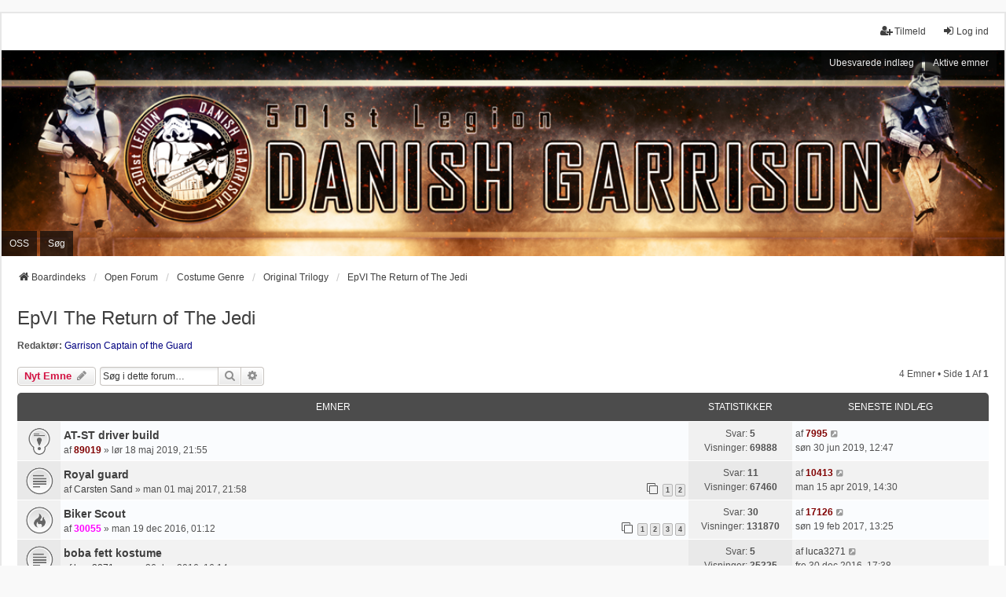

--- FILE ---
content_type: text/html; charset=UTF-8
request_url: https://www.danishgarrison.dk/forum/viewforum.php?f=60&sid=bede4575b1740ea1b391cc59fe483daa
body_size: 6244
content:
<!DOCTYPE html>
<html dir="ltr" lang="da">
<head>
<meta charset="utf-8" />
<meta http-equiv="X-UA-Compatible" content="IE=edge">
<meta name="viewport" content="width=device-width, initial-scale=1" />

        <link href="./mobiquo/smartbanner/manifest.json" rel="manifest">
        
        <meta name="apple-itunes-app" content="app-id=307880732, affiliate-data=at=10lR7C, app-argument=tapatalk://www.danishgarrison.dk/forum/?ttfid=1480068&fid=60&page=1&perpage=25&location=forum" />
        
<title>EpVI The Return of The Jedi - </title>

	<link rel="alternate" type="application/atom+xml" title="Feed - " href="/forum/app.php/feed?sid=7c8d1dca481d33ecf95d44dd6e436302">			<link rel="alternate" type="application/atom+xml" title="Feed - Nye emner" href="/forum/app.php/feed/topics?sid=7c8d1dca481d33ecf95d44dd6e436302">	<link rel="alternate" type="application/atom+xml" title="Feed - Aktive emner" href="/forum/app.php/feed/topics_active?sid=7c8d1dca481d33ecf95d44dd6e436302">	<link rel="alternate" type="application/atom+xml" title="Feed - Forum - EpVI The Return of The Jedi" href="/forum/app.php/feed/forum/60?sid=7c8d1dca481d33ecf95d44dd6e436302">		
	<link rel="canonical" href="https://www.danishgarrison.dk/forum/viewforum.php?f=60">

<!--
	phpBB style name: we_universal
	Based on style:   prosilver (this is the default phpBB3 style)
	Original author:  Tom Beddard ( http://www.subBlue.com/ )
	Modified by:      nextgen ( http://xeronix.org/ )
	Modified by:      v12mike ( v12mike@ingenious.co.nz )
-->


<link href="./styles/prosilver/theme/stylesheet.css?assets_version=96" rel="stylesheet">
<link href="./assets/css/font-awesome.min.css?assets_version=96" rel="stylesheet">
<link href="./styles/we_universal/theme/common.css?assets_version=96" rel="stylesheet">
<link href="./styles/we_universal/theme/content.css?assets_version=96" rel="stylesheet">
<link href="./styles/we_universal/theme/cp.css?assets_version=96" rel="stylesheet">
<link href="./styles/we_universal/theme/forms.css?assets_version=96" rel="stylesheet">
<link href="./styles/we_universal/theme/colours.css?assets_version=96" rel="stylesheet">
<link href="./styles/we_universal/theme/responsive.css?assets_version=96" rel="stylesheet">
<link href="./styles/we_universal/theme/custom.css?assets_version=96" rel="stylesheet">




<!--[if lte IE 9]>
	<link href="./styles/prosilver/theme/tweaks.css?assets_version=96" rel="stylesheet">
<![endif]-->





<!--[if lt IE 9]>
	<script src="./styles/we_universal/template/html5shiv.min.js"></script>
<![endif]-->

</head>
<body id="phpbb" class="nojs notouch section-viewforum ltr  logged-out">


<div id="wrap" class="wrap">
	<a id="top" class="top-anchor" accesskey="t"></a>

	<div class="inventea-headerbar">
		<nav class="inventea-wrapper inventea-userbar">
			<div class="dropdown-container hidden inventea-mobile-dropdown-menu">
	<a href="#" class="dropdown-trigger inventea-toggle"><i class="icon fa fa-bars"></i></a>
	<div class="dropdown hidden">
	<div class="pointer"><div class="pointer-inner"></div></div>
	<ul class="dropdown-contents" role="menubar">

		
		<li>
			<a href="./index.php?sid=7c8d1dca481d33ecf95d44dd6e436302" role="menuitem">
				<i class="icon fa fa-fw fa-home" aria-hidden="true"></i>
				<span>Boardindeks</span>
			</a>
		</li>		
		
		<li data-skip-responsive="true">
			<a id="menu_faq" href="/forum/app.php/help/faq?sid=7c8d1dca481d33ecf95d44dd6e436302" rel="help" title="Ofte stillede spørgsmål" role="menuitem">
				<i class="icon fa-question-circle fa-fw" aria-hidden="true"></i><span>OSS</span>
			</a>
		</li>
		
					<li>
				<a href="./search.php?sid=7c8d1dca481d33ecf95d44dd6e436302" role="menuitem">
					<i class="icon fa-search fa-fw" aria-hidden="true"></i><span>Søg</span>
				</a>
			</li>

			
			
				

			<li>
				<a href="./search.php?search_id=unanswered&amp;sid=7c8d1dca481d33ecf95d44dd6e436302" role="menuitem">
					<i class="icon fa-file-o fa-fw icon-gray" aria-hidden="true"></i><span>Ubesvarede indlæg</span>
				</a>
			</li>
			<li>
				<a href="./search.php?search_id=active_topics&amp;sid=7c8d1dca481d33ecf95d44dd6e436302" role="menuitem">
					<i class="icon fa-file-o fa-fw icon-blue" aria-hidden="true"></i><span>Aktive emner</span>
				</a>
			</li>
			<li class="separator"></li>
		
		
										
				                    </ul>
    </div>
</div>


			<ul class="linklist bulletin inventea-user-menu" role="menubar">
																		<li class="small-icon rightside" data-skip-responsive="true"><a href="./ucp.php?mode=login&amp;redirect=viewforum.php%3Ff%3D60&amp;sid=7c8d1dca481d33ecf95d44dd6e436302" title="Log ind" accesskey="x" role="menuitem"><i class="icon fa-fw fa-sign-in" aria-hidden="true"></i>Log ind</a></li>
											<li class="small-icon rightside" data-skip-responsive="true"><a href="./ucp.php?mode=register&amp;sid=7c8d1dca481d33ecf95d44dd6e436302" role="menuitem"><i class="icon fa-fw fa-user-plus" aria-hidden="true"></i>Tilmeld</a></li>
										
										
							</ul>
		</nav>
	</div>

		<div class="inventea-header inventea-wrapper">
			<header>
			
						<nav>
			<div class="inventea-posts-menu">
				<ul class="inventea-menu" role="menubar">
																														<li>
						<a href="./search.php?search_id=unanswered&amp;sid=7c8d1dca481d33ecf95d44dd6e436302" role="menuitem">Ubesvarede indlæg</a>
					</li>
					<li>
						<a href="./search.php?search_id=active_topics&amp;sid=7c8d1dca481d33ecf95d44dd6e436302" role="menuitem">Aktive emner</a>
					</li>
														</ul>
			</div>
			</nav>
			<div class="inventea-dashboard" role="banner">
				<a href="./index.php?sid=7c8d1dca481d33ecf95d44dd6e436302" title="Boardindeks">
					<div class="inventea-sitename">
						<h1></h1>
						<span></span>
					</div>
				</a>
				<img class="inventea-dashboard-image" src="./styles/we_universal/theme/images/dashboard.jpg?assets_version=96" alt="forum header image">
			</div>

			<nav>
				<div class="inventea-forum-menu">
					<ul class="inventea-menu" role="menubar">
												<li id="button_faq">
							<a href="/forum/app.php/help/faq?sid=7c8d1dca481d33ecf95d44dd6e436302" rel="help" title="Ofte stillede spørgsmål" role="menuitem">OSS</a>
						</li>
												<li>
							<a href="./search.php?sid=7c8d1dca481d33ecf95d44dd6e436302" role="menuitem">Søg</a>
						</li>
																																			</ul>
				</div>
			</nav>
				</header>
	</div>

	<div class="inventea-wrapper inventea-content" role="main">
		
		<ul id="nav-breadcrumbs" class="linklist navlinks" role="menubar">
			
									
						<li class="breadcrumbs" itemscope itemtype="http://schema.org/BreadcrumbList">
												<span class="crumb"  itemtype="http://schema.org/ListItem" itemprop="itemListElement" itemscope><a href="./index.php?sid=7c8d1dca481d33ecf95d44dd6e436302" itemtype="https://schema.org/Thing" itemprop="item" accesskey="h" data-navbar-reference="index"><i class="icon fa-home fa-fw"></i><span itemprop="name">Boardindeks</span></a><meta itemprop="position" content="1" /></span>					
																								<span class="crumb"  itemtype="http://schema.org/ListItem" itemprop="itemListElement" itemscope data-forum-id="4"><a href="./viewforum.php?f=4&amp;sid=7c8d1dca481d33ecf95d44dd6e436302" itemtype="https://schema.org/Thing" itemprop="item"><span itemprop="name">Open Forum</span></a><meta itemprop="position" content="2" /></span>
																													<span class="crumb"  itemtype="http://schema.org/ListItem" itemprop="itemListElement" itemscope data-forum-id="10"><a href="./viewforum.php?f=10&amp;sid=7c8d1dca481d33ecf95d44dd6e436302" itemtype="https://schema.org/Thing" itemprop="item"><span itemprop="name">Costume Genre</span></a><meta itemprop="position" content="3" /></span>
																													<span class="crumb"  itemtype="http://schema.org/ListItem" itemprop="itemListElement" itemscope data-forum-id="23"><a href="./viewforum.php?f=23&amp;sid=7c8d1dca481d33ecf95d44dd6e436302" itemtype="https://schema.org/Thing" itemprop="item"><span itemprop="name">Original Trilogy</span></a><meta itemprop="position" content="4" /></span>
																													<span class="crumb"  itemtype="http://schema.org/ListItem" itemprop="itemListElement" itemscope data-forum-id="60"><a href="./viewforum.php?f=60&amp;sid=7c8d1dca481d33ecf95d44dd6e436302" itemtype="https://schema.org/Thing" itemprop="item"><span itemprop="name">EpVI The Return of The Jedi</span></a><meta itemprop="position" content="5" /></span>
																</li>
					</ul>

		
		<h2 class="forum-title"><a href="./viewforum.php?f=60&amp;sid=7c8d1dca481d33ecf95d44dd6e436302">EpVI The Return of The Jedi</a></h2>
<div>
	<!-- NOTE: remove the style="display: none" when you want to have the forum description on the forum body -->
		<p><strong>Redaktør:</strong> <a style="color:#000080;" href="./memberlist.php?mode=group&amp;g=62&amp;sid=7c8d1dca481d33ecf95d44dd6e436302">Garrison Captain of the Guard</a></p></div>



	<div class="action-bar bar-top">

			
		<a href="./posting.php?mode=post&amp;f=60&amp;sid=7c8d1dca481d33ecf95d44dd6e436302" class="button" title="Skriv et nyt emne">
							<span>Nyt emne</span> <i class="icon fa-pencil fa-fw" aria-hidden="true"></i>
					</a>
				
			<div class="search-box" role="search">
			<form method="get" id="forum-search" action="./search.php?sid=7c8d1dca481d33ecf95d44dd6e436302">
			<fieldset>
				<input class="inputbox search tiny" type="search" name="keywords" id="search_keywords" size="20" placeholder="Søg i dette forum…" />
				<button class="button button-search" type="submit" title="Søg">
					<i class="icon fa-search fa-fw" aria-hidden="true"></i><span class="sr-only">Søg</span>
				</button>
				<a href="./search.php?sid=7c8d1dca481d33ecf95d44dd6e436302" class="button button-search-end" title="Avanceret søgning">
					<i class="icon fa-cog fa-fw" aria-hidden="true"></i><span class="sr-only">Avanceret søgning</span>
				</a>
				<input type="hidden" name="fid[0]" value="60" />
<input type="hidden" name="sid" value="7c8d1dca481d33ecf95d44dd6e436302" />

			</fieldset>
			</form>
		</div>
	
	<div class="pagination">
				4 emner
					&bull; Side <strong>1</strong> af <strong>1</strong>
			</div>

	</div>




	
			<div class="forumbg">
		<div class="inner">
		<ul class="topiclist">
			<li class="header">
				<dl class="row-item">
					<dt><div class="list-inner">Emner</div></dt>
					<dd class="posts">Statistikker</dd>
					<dd class="lastpost"><span>Seneste indlæg</span></dd>
				</dl>
			</li>
		</ul>
		<ul class="inventea topiclist topics">
	
				<li class="row bg1 sticky">
						<dl title="Ingen ulæste indlæg">
				<dt class="row-item sticky_read"></dt>
				<dd>
					<a href="./viewtopic.php?f=60&amp;t=2206&amp;p=20681&amp;sid=7c8d1dca481d33ecf95d44dd6e436302#p20681" class="row-item-link"></a>										<div class="list-inner">
																			<a href="./viewtopic.php?f=60&amp;t=2206&amp;sid=7c8d1dca481d33ecf95d44dd6e436302" class="topictitle">AT-ST driver build</a>
																														<br />
						
												<div class="responsive-show" style="display: none;">
							af <a href="./memberlist.php?mode=viewprofile&amp;u=403&amp;sid=7c8d1dca481d33ecf95d44dd6e436302" style="color: #800000;" class="username-coloured">89019</a> &raquo; lør 18 maj 2019, 21:55
															<br />Seneste indlæg af <a href="./memberlist.php?mode=viewprofile&amp;u=51&amp;sid=7c8d1dca481d33ecf95d44dd6e436302" style="color: #800000;" class="username-coloured">7995</a> &raquo; <a href="./viewtopic.php?f=60&amp;t=2206&amp;p=20681&amp;sid=7c8d1dca481d33ecf95d44dd6e436302#p20681" title="Gå til seneste indlæg">søn 30 jun 2019, 12:47</a>
																				</div>
							<span class="responsive-show left-box" style="display: none;">Svar: <strong>5</strong></span>
						
						<div class="topic-poster responsive-hide left-box">
																												af <a href="./memberlist.php?mode=viewprofile&amp;u=403&amp;sid=7c8d1dca481d33ecf95d44dd6e436302" style="color: #800000;" class="username-coloured">89019</a> &raquo; <time datetime="2019-05-18T19:55:55+00:00">lør 18 maj 2019, 21:55</time>
																				</div>

						
											</div>
				</dd>
				<dd class="posts">
					Svar: <strong>5</strong><br />
					Visninger: <strong>69888</strong>
				</dd>
				<dd class="lastpost">
					<span><dfn>Seneste indlæg </dfn>af <a href="./memberlist.php?mode=viewprofile&amp;u=51&amp;sid=7c8d1dca481d33ecf95d44dd6e436302" style="color: #800000;" class="username-coloured">7995</a>													<a href="./viewtopic.php?f=60&amp;t=2206&amp;p=20681&amp;sid=7c8d1dca481d33ecf95d44dd6e436302#p20681" title="Gå til seneste indlæg">
								<i class="icon fa-external-link-square fa-fw icon-lightgray icon-md" aria-hidden="true"></i><span class="sr-only"></span>
							</a>
												<br /><time datetime="2019-06-30T10:47:19+00:00">søn 30 jun 2019, 12:47</time>
					</span>
				</dd>
			</dl>
					</li>
		
	

	
	
				<li class="row bg2">
						<dl title="Ingen ulæste indlæg">
				<dt class="row-item topic_read"></dt>
				<dd>
					<a href="./viewtopic.php?f=60&amp;t=576&amp;p=19887&amp;sid=7c8d1dca481d33ecf95d44dd6e436302#p19887" class="row-item-link"></a>										<div class="list-inner">
																			<a href="./viewtopic.php?f=60&amp;t=576&amp;sid=7c8d1dca481d33ecf95d44dd6e436302" class="topictitle">Royal guard</a>
																														<br />
						
												<div class="responsive-show" style="display: none;">
							af <a href="./memberlist.php?mode=viewprofile&amp;u=260&amp;sid=7c8d1dca481d33ecf95d44dd6e436302" class="username">Carsten Sand</a> &raquo; man 01 maj 2017, 21:58
															<br />Seneste indlæg af <a href="./memberlist.php?mode=viewprofile&amp;u=72&amp;sid=7c8d1dca481d33ecf95d44dd6e436302" style="color: #800000;" class="username-coloured">10413</a> &raquo; <a href="./viewtopic.php?f=60&amp;t=576&amp;p=19887&amp;sid=7c8d1dca481d33ecf95d44dd6e436302#p19887" title="Gå til seneste indlæg">man 15 apr 2019, 14:30</a>
																				</div>
							<span class="responsive-show left-box" style="display: none;">Svar: <strong>11</strong></span>
						
						<div class="topic-poster responsive-hide left-box">
																												af <a href="./memberlist.php?mode=viewprofile&amp;u=260&amp;sid=7c8d1dca481d33ecf95d44dd6e436302" class="username">Carsten Sand</a> &raquo; <time datetime="2017-05-01T19:58:50+00:00">man 01 maj 2017, 21:58</time>
																				</div>

												<div class="pagination">
							<span><i class="icon fa-clone fa-fw" aria-hidden="true"></i></span>
							<ul>
															<li><a class="button" href="./viewtopic.php?f=60&amp;t=576&amp;sid=7c8d1dca481d33ecf95d44dd6e436302">1</a></li>
																							<li><a class="button" href="./viewtopic.php?f=60&amp;t=576&amp;sid=7c8d1dca481d33ecf95d44dd6e436302&amp;start=10">2</a></li>
																																													</ul>
						</div>
						
											</div>
				</dd>
				<dd class="posts">
					Svar: <strong>11</strong><br />
					Visninger: <strong>67460</strong>
				</dd>
				<dd class="lastpost">
					<span><dfn>Seneste indlæg </dfn>af <a href="./memberlist.php?mode=viewprofile&amp;u=72&amp;sid=7c8d1dca481d33ecf95d44dd6e436302" style="color: #800000;" class="username-coloured">10413</a>													<a href="./viewtopic.php?f=60&amp;t=576&amp;p=19887&amp;sid=7c8d1dca481d33ecf95d44dd6e436302#p19887" title="Gå til seneste indlæg">
								<i class="icon fa-external-link-square fa-fw icon-lightgray icon-md" aria-hidden="true"></i><span class="sr-only"></span>
							</a>
												<br /><time datetime="2019-04-15T12:30:39+00:00">man 15 apr 2019, 14:30</time>
					</span>
				</dd>
			</dl>
					</li>
		
	

	
	
				<li class="row bg1">
						<dl title="Ingen ulæste indlæg">
				<dt class="row-item topic_read_hot"></dt>
				<dd>
					<a href="./viewtopic.php?f=60&amp;t=279&amp;p=2746&amp;sid=7c8d1dca481d33ecf95d44dd6e436302#p2746" class="row-item-link"></a>										<div class="list-inner">
																			<a href="./viewtopic.php?f=60&amp;t=279&amp;sid=7c8d1dca481d33ecf95d44dd6e436302" class="topictitle">Biker Scout</a>
																														<br />
						
												<div class="responsive-show" style="display: none;">
							af <a href="./memberlist.php?mode=viewprofile&amp;u=123&amp;sid=7c8d1dca481d33ecf95d44dd6e436302" style="color: #FF00FF;" class="username-coloured">30055</a> &raquo; man 19 dec 2016, 01:12
															<br />Seneste indlæg af <a href="./memberlist.php?mode=viewprofile&amp;u=96&amp;sid=7c8d1dca481d33ecf95d44dd6e436302" style="color: #800000;" class="username-coloured">17126</a> &raquo; <a href="./viewtopic.php?f=60&amp;t=279&amp;p=2746&amp;sid=7c8d1dca481d33ecf95d44dd6e436302#p2746" title="Gå til seneste indlæg">søn 19 feb 2017, 13:25</a>
																				</div>
							<span class="responsive-show left-box" style="display: none;">Svar: <strong>30</strong></span>
						
						<div class="topic-poster responsive-hide left-box">
																												af <a href="./memberlist.php?mode=viewprofile&amp;u=123&amp;sid=7c8d1dca481d33ecf95d44dd6e436302" style="color: #FF00FF;" class="username-coloured">30055</a> &raquo; <time datetime="2016-12-19T00:12:04+00:00">man 19 dec 2016, 01:12</time>
																				</div>

												<div class="pagination">
							<span><i class="icon fa-clone fa-fw" aria-hidden="true"></i></span>
							<ul>
															<li><a class="button" href="./viewtopic.php?f=60&amp;t=279&amp;sid=7c8d1dca481d33ecf95d44dd6e436302">1</a></li>
																							<li><a class="button" href="./viewtopic.php?f=60&amp;t=279&amp;sid=7c8d1dca481d33ecf95d44dd6e436302&amp;start=10">2</a></li>
																							<li><a class="button" href="./viewtopic.php?f=60&amp;t=279&amp;sid=7c8d1dca481d33ecf95d44dd6e436302&amp;start=20">3</a></li>
																							<li><a class="button" href="./viewtopic.php?f=60&amp;t=279&amp;sid=7c8d1dca481d33ecf95d44dd6e436302&amp;start=30">4</a></li>
																																													</ul>
						</div>
						
											</div>
				</dd>
				<dd class="posts">
					Svar: <strong>30</strong><br />
					Visninger: <strong>131870</strong>
				</dd>
				<dd class="lastpost">
					<span><dfn>Seneste indlæg </dfn>af <a href="./memberlist.php?mode=viewprofile&amp;u=96&amp;sid=7c8d1dca481d33ecf95d44dd6e436302" style="color: #800000;" class="username-coloured">17126</a>													<a href="./viewtopic.php?f=60&amp;t=279&amp;p=2746&amp;sid=7c8d1dca481d33ecf95d44dd6e436302#p2746" title="Gå til seneste indlæg">
								<i class="icon fa-external-link-square fa-fw icon-lightgray icon-md" aria-hidden="true"></i><span class="sr-only"></span>
							</a>
												<br /><time datetime="2017-02-19T12:25:58+00:00">søn 19 feb 2017, 13:25</time>
					</span>
				</dd>
			</dl>
					</li>
		
	

	
	
				<li class="row bg2">
						<dl title="Ingen ulæste indlæg">
				<dt class="row-item topic_read"></dt>
				<dd>
					<a href="./viewtopic.php?f=60&amp;t=294&amp;p=1788&amp;sid=7c8d1dca481d33ecf95d44dd6e436302#p1788" class="row-item-link"></a>										<div class="list-inner">
																			<a href="./viewtopic.php?f=60&amp;t=294&amp;sid=7c8d1dca481d33ecf95d44dd6e436302" class="topictitle">boba fett kostume</a>
																														<br />
						
												<div class="responsive-show" style="display: none;">
							af <a href="./memberlist.php?mode=viewprofile&amp;u=170&amp;sid=7c8d1dca481d33ecf95d44dd6e436302" class="username">luca3271</a> &raquo; man 26 dec 2016, 16:14
															<br />Seneste indlæg af <a href="./memberlist.php?mode=viewprofile&amp;u=170&amp;sid=7c8d1dca481d33ecf95d44dd6e436302" class="username">luca3271</a> &raquo; <a href="./viewtopic.php?f=60&amp;t=294&amp;p=1788&amp;sid=7c8d1dca481d33ecf95d44dd6e436302#p1788" title="Gå til seneste indlæg">fre 30 dec 2016, 17:38</a>
																				</div>
							<span class="responsive-show left-box" style="display: none;">Svar: <strong>5</strong></span>
						
						<div class="topic-poster responsive-hide left-box">
																												af <a href="./memberlist.php?mode=viewprofile&amp;u=170&amp;sid=7c8d1dca481d33ecf95d44dd6e436302" class="username">luca3271</a> &raquo; <time datetime="2016-12-26T15:14:53+00:00">man 26 dec 2016, 16:14</time>
																				</div>

						
											</div>
				</dd>
				<dd class="posts">
					Svar: <strong>5</strong><br />
					Visninger: <strong>35325</strong>
				</dd>
				<dd class="lastpost">
					<span><dfn>Seneste indlæg </dfn>af <a href="./memberlist.php?mode=viewprofile&amp;u=170&amp;sid=7c8d1dca481d33ecf95d44dd6e436302" class="username">luca3271</a>													<a href="./viewtopic.php?f=60&amp;t=294&amp;p=1788&amp;sid=7c8d1dca481d33ecf95d44dd6e436302#p1788" title="Gå til seneste indlæg">
								<i class="icon fa-external-link-square fa-fw icon-lightgray icon-md" aria-hidden="true"></i><span class="sr-only"></span>
							</a>
												<br /><time datetime="2016-12-30T16:38:23+00:00">fre 30 dec 2016, 17:38</time>
					</span>
				</dd>
			</dl>
					</li>
		
				</ul>
		</div>
	</div>
	

	<div class="action-bar bar-bottom">
					
			<a href="./posting.php?mode=post&amp;f=60&amp;sid=7c8d1dca481d33ecf95d44dd6e436302" class="button" title="Skriv et nyt emne">
							<span>Nyt emne</span> <i class="icon fa-pencil fa-fw" aria-hidden="true"></i>
						</a>
			
					
					<form method="post" action="./viewforum.php?f=60&amp;sid=7c8d1dca481d33ecf95d44dd6e436302">
			<div class="dropdown-container dropdown-container-left dropdown-button-control sort-tools">
	<span title="Muligheder for visning og sortering" class="button button-secondary dropdown-trigger dropdown-select">
		<i class="icon fa-sort-amount-asc fa-fw" aria-hidden="true"></i>
		<span class="caret"><i class="icon fa-sort-down fa-fw" aria-hidden="true"></i></span>
	</span>
	<div class="dropdown hidden">
		<div class="pointer"><div class="pointer-inner"></div></div>
		<div class="dropdown-contents">
			<fieldset class="display-options">
							<label>Visning: <select name="st" id="st"><option value="0" selected="selected">Alle emner</option><option value="1">1 dag</option><option value="7">7 dage</option><option value="14">2 uger</option><option value="30">1 måned</option><option value="90">3 måneder</option><option value="180">6 måneder</option><option value="365">1 år</option></select></label>
								<label>Sorter efter: <select name="sk" id="sk"><option value="a">Forfatter</option><option value="t" selected="selected">Skrevet</option><option value="r">Svar</option><option value="s">Emne</option><option value="v">Visninger</option></select></label>
				<label>Retning: <select name="sd" id="sd"><option value="a">Stigende</option><option value="d" selected="selected">Faldende</option></select></label>
								<hr class="dashed" />
				<input type="submit" class="button2" name="sort" value="Udfør" />
						</fieldset>
		</div>
	</div>
</div>
			</form>
		
		<div class="pagination">
						4 emner
							 &bull; Side <strong>1</strong> af <strong>1</strong>
					</div>
	</div>


<div class="action-bar actions-jump">
		<p class="jumpbox-return">
		<a href="./index.php?sid=7c8d1dca481d33ecf95d44dd6e436302" class="left-box arrow-left" accesskey="r">
			<i class="icon fa-angle-left fa-fw icon-black" aria-hidden="true"></i><span>Tilbage til boardindeks</span>
		</a>
	</p>
	
		<div class="jumpbox dropdown-container dropdown-container-right dropdown-up dropdown-left dropdown-button-control" id="jumpbox">
			<span title="Gå til" class="button button-secondary dropdown-trigger dropdown-select">
				<span>Gå til</span>
				<span class="caret"><i class="icon fa-sort-down fa-fw" aria-hidden="true"></i></span>
			</span>
		<div class="dropdown">
			<div class="pointer"><div class="pointer-inner"></div></div>
			<ul class="dropdown-contents">
																				<li><a href="./viewforum.php?f=13&amp;sid=7c8d1dca481d33ecf95d44dd6e436302" class="jumpbox-cat-link"> <span> Forum Rules</span></a></li>
																<li><a href="./viewforum.php?f=14&amp;sid=7c8d1dca481d33ecf95d44dd6e436302" class="jumpbox-sub-link"><span class="spacer"></span> <span>&#8627; &nbsp; Forum Rules</span></a></li>
																<li><a href="./viewforum.php?f=93&amp;sid=7c8d1dca481d33ecf95d44dd6e436302" class="jumpbox-sub-link"><span class="spacer"></span> <span>&#8627; &nbsp; !!! TIL ALLE NYE BRUGERE !!!</span></a></li>
																<li><a href="./viewforum.php?f=4&amp;sid=7c8d1dca481d33ecf95d44dd6e436302" class="jumpbox-cat-link"> <span> Open Forum</span></a></li>
																<li><a href="./viewforum.php?f=10&amp;sid=7c8d1dca481d33ecf95d44dd6e436302" class="jumpbox-sub-link"><span class="spacer"></span> <span>&#8627; &nbsp; Costume Genre</span></a></li>
																<li><a href="./viewforum.php?f=156&amp;sid=7c8d1dca481d33ecf95d44dd6e436302" class="jumpbox-sub-link"><span class="spacer"></span><span class="spacer"></span> <span>&#8627; &nbsp; Mentor Program</span></a></li>
																<li><a href="./viewforum.php?f=22&amp;sid=7c8d1dca481d33ecf95d44dd6e436302" class="jumpbox-sub-link"><span class="spacer"></span><span class="spacer"></span> <span>&#8627; &nbsp; Prequel Trilogy</span></a></li>
																<li><a href="./viewforum.php?f=55&amp;sid=7c8d1dca481d33ecf95d44dd6e436302" class="jumpbox-sub-link"><span class="spacer"></span><span class="spacer"></span><span class="spacer"></span> <span>&#8627; &nbsp; EpI The Phantom Menace</span></a></li>
																<li><a href="./viewforum.php?f=56&amp;sid=7c8d1dca481d33ecf95d44dd6e436302" class="jumpbox-sub-link"><span class="spacer"></span><span class="spacer"></span><span class="spacer"></span> <span>&#8627; &nbsp; EpII The Clone Wars</span></a></li>
																<li><a href="./viewforum.php?f=57&amp;sid=7c8d1dca481d33ecf95d44dd6e436302" class="jumpbox-sub-link"><span class="spacer"></span><span class="spacer"></span><span class="spacer"></span> <span>&#8627; &nbsp; EpIII The Revenge of The Sith</span></a></li>
																<li><a href="./viewforum.php?f=23&amp;sid=7c8d1dca481d33ecf95d44dd6e436302" class="jumpbox-sub-link"><span class="spacer"></span><span class="spacer"></span> <span>&#8627; &nbsp; Original Trilogy</span></a></li>
																<li><a href="./viewforum.php?f=58&amp;sid=7c8d1dca481d33ecf95d44dd6e436302" class="jumpbox-sub-link"><span class="spacer"></span><span class="spacer"></span><span class="spacer"></span> <span>&#8627; &nbsp; EpIV A New Hope</span></a></li>
																<li><a href="./viewforum.php?f=59&amp;sid=7c8d1dca481d33ecf95d44dd6e436302" class="jumpbox-sub-link"><span class="spacer"></span><span class="spacer"></span><span class="spacer"></span> <span>&#8627; &nbsp; EpV The Empire Strikes Back</span></a></li>
																<li><a href="./viewforum.php?f=60&amp;sid=7c8d1dca481d33ecf95d44dd6e436302" class="jumpbox-sub-link"><span class="spacer"></span><span class="spacer"></span><span class="spacer"></span> <span>&#8627; &nbsp; EpVI The Return of The Jedi</span></a></li>
																<li><a href="./viewforum.php?f=24&amp;sid=7c8d1dca481d33ecf95d44dd6e436302" class="jumpbox-sub-link"><span class="spacer"></span><span class="spacer"></span> <span>&#8627; &nbsp; Sequel Trilogy</span></a></li>
																<li><a href="./viewforum.php?f=61&amp;sid=7c8d1dca481d33ecf95d44dd6e436302" class="jumpbox-sub-link"><span class="spacer"></span><span class="spacer"></span><span class="spacer"></span> <span>&#8627; &nbsp; EpVII - The Force Awakens</span></a></li>
																<li><a href="./viewforum.php?f=62&amp;sid=7c8d1dca481d33ecf95d44dd6e436302" class="jumpbox-sub-link"><span class="spacer"></span><span class="spacer"></span><span class="spacer"></span> <span>&#8627; &nbsp; EpVIII - The Last Jedi</span></a></li>
																<li><a href="./viewforum.php?f=63&amp;sid=7c8d1dca481d33ecf95d44dd6e436302" class="jumpbox-sub-link"><span class="spacer"></span><span class="spacer"></span><span class="spacer"></span> <span>&#8627; &nbsp; EpIX - The Rise of Skywalker</span></a></li>
																<li><a href="./viewforum.php?f=54&amp;sid=7c8d1dca481d33ecf95d44dd6e436302" class="jumpbox-sub-link"><span class="spacer"></span><span class="spacer"></span> <span>&#8627; &nbsp; Anthology Trilogy</span></a></li>
																<li><a href="./viewforum.php?f=64&amp;sid=7c8d1dca481d33ecf95d44dd6e436302" class="jumpbox-sub-link"><span class="spacer"></span><span class="spacer"></span><span class="spacer"></span> <span>&#8627; &nbsp; Rogue One: A Star Wars Story</span></a></li>
																<li><a href="./viewforum.php?f=65&amp;sid=7c8d1dca481d33ecf95d44dd6e436302" class="jumpbox-sub-link"><span class="spacer"></span><span class="spacer"></span><span class="spacer"></span> <span>&#8627; &nbsp; Solo : A Star Wars Story</span></a></li>
																<li><a href="./viewforum.php?f=66&amp;sid=7c8d1dca481d33ecf95d44dd6e436302" class="jumpbox-sub-link"><span class="spacer"></span><span class="spacer"></span><span class="spacer"></span> <span>&#8627; &nbsp; (TBA) 2020</span></a></li>
																<li><a href="./viewforum.php?f=25&amp;sid=7c8d1dca481d33ecf95d44dd6e436302" class="jumpbox-sub-link"><span class="spacer"></span><span class="spacer"></span> <span>&#8627; &nbsp; Extended Universe Costumes</span></a></li>
																<li><a href="./viewforum.php?f=26&amp;sid=7c8d1dca481d33ecf95d44dd6e436302" class="jumpbox-sub-link"><span class="spacer"></span><span class="spacer"></span> <span>&#8627; &nbsp; Hints and Tips</span></a></li>
																<li><a href="./viewforum.php?f=21&amp;sid=7c8d1dca481d33ecf95d44dd6e436302" class="jumpbox-sub-link"><span class="spacer"></span> <span>&#8627; &nbsp; Open Forum</span></a></li>
																<li><a href="./viewforum.php?f=38&amp;sid=7c8d1dca481d33ecf95d44dd6e436302" class="jumpbox-sub-link"><span class="spacer"></span> <span>&#8627; &nbsp; News</span></a></li>
																<li><a href="./viewforum.php?f=91&amp;sid=7c8d1dca481d33ecf95d44dd6e436302" class="jumpbox-sub-link"><span class="spacer"></span><span class="spacer"></span> <span>&#8627; &nbsp; Nyhedsbrev - News Letter</span></a></li>
																<li><a href="./viewforum.php?f=39&amp;sid=7c8d1dca481d33ecf95d44dd6e436302" class="jumpbox-sub-link"><span class="spacer"></span> <span>&#8627; &nbsp; Request for Access</span></a></li>
																<li><a href="./viewforum.php?f=40&amp;sid=7c8d1dca481d33ecf95d44dd6e436302" class="jumpbox-sub-link"><span class="spacer"></span><span class="spacer"></span> <span>&#8627; &nbsp; Danish Garrison Request</span></a></li>
																<li><a href="./viewforum.php?f=41&amp;sid=7c8d1dca481d33ecf95d44dd6e436302" class="jumpbox-sub-link"><span class="spacer"></span><span class="spacer"></span> <span>&#8627; &nbsp; 501st Legion Request</span></a></li>
																<li><a href="./viewforum.php?f=42&amp;sid=7c8d1dca481d33ecf95d44dd6e436302" class="jumpbox-sub-link"><span class="spacer"></span><span class="spacer"></span> <span>&#8627; &nbsp; Rebel Legion Request</span></a></li>
																<li><a href="./viewforum.php?f=44&amp;sid=7c8d1dca481d33ecf95d44dd6e436302" class="jumpbox-sub-link"><span class="spacer"></span><span class="spacer"></span> <span>&#8627; &nbsp; Danish Garrison Supporters Request</span></a></li>
																<li><a href="./viewforum.php?f=142&amp;sid=7c8d1dca481d33ecf95d44dd6e436302" class="jumpbox-sub-link"><span class="spacer"></span><span class="spacer"></span> <span>&#8627; &nbsp; Arkiv</span></a></li>
																<li><a href="./viewforum.php?f=157&amp;sid=7c8d1dca481d33ecf95d44dd6e436302" class="jumpbox-sub-link"><span class="spacer"></span> <span>&#8627; &nbsp; Younglings Program</span></a></li>
																<li><a href="./viewforum.php?f=225&amp;sid=7c8d1dca481d33ecf95d44dd6e436302" class="jumpbox-sub-link"><span class="spacer"></span> <span>&#8627; &nbsp; Media</span></a></li>
											</ul>
		</div>
	</div>

	</div>


	<div class="stat-block permissions">
		<h3>Forumtilladelser</h3>
		<p>Du <strong>kan ikke</strong> skrive nye emner<br />Du <strong>kan ikke</strong> besvare emner<br />Du <strong>kan ikke</strong> redigere dine indlæg<br />Du <strong>kan ikke</strong> slette dine indlæg<br />Du <strong>kan ikke</strong> vedhæfte filer<br /></p>
	</div>

				
			</div>

	<div class="inventea-footer-wrapper">
		<div id="page-footer" class="inventea-footer" role="contentinfo">
			<nav>
	<ul id="nav-footer" class="nav-footer linklist" role="menubar">
		<li class="breadcrumbs">
									<span class="crumb"><a href="./index.php?sid=7c8d1dca481d33ecf95d44dd6e436302" data-navbar-reference="index"><span>Boardindeks</span></a></span>					</li>

				
				
					<li class="small-icon">
				<a href="./ucp.php?mode=delete_cookies&amp;sid=7c8d1dca481d33ecf95d44dd6e436302" data-ajax="true" data-refresh="true" role="menuitem">Slet cookies</a>
			</li>
		
				<li>Alle tider er <span title="Europa/København">UTC+01:00</span></li>
			</ul>
</nav>

			<footer class="inventea-credits">
								<p class="footer-row">
					<span class="footer-copyright">Udviklet af <a href="https://www.phpbb.com/">phpBB</a>&reg; Forum Software &copy; phpBB Limited</span>
				</p>
								<p class="footer-row">
					<span class="footer-copyright"><a href="http://phpbb3.dk/">Dansk oversættelse &amp; hjælp</a></span>
				</p>
								<p class="footer-row">
					<span class="footer-copyright">Style <a href="https://phpbb.com/customise/db/style/we_universal">we_universal</a>  created by INVENTEA & v12mike</span>
				</p>
								<p class="footer-row" role="menu">
					<a class="footer-link" href="./ucp.php?mode=privacy&amp;sid=7c8d1dca481d33ecf95d44dd6e436302" title="Privatliv" role="menuitem">
						<span class="footer-link-text">Privatliv</span>
					</a>
					|
					<a class="footer-link" href="./ucp.php?mode=terms&amp;sid=7c8d1dca481d33ecf95d44dd6e436302" title="Vilkår" role="menuitem">
						<span class="footer-link-text">Vilkår</span>
					</a>
				</p>
											</footer>
		</div>
	</div>

	<div id="darkenwrapper" class="darkenwrapper" data-ajax-error-title="AJAX-fejl" data-ajax-error-text="Der opstod en fejl under udførsel af din forespørgsel." data-ajax-error-text-abort="Bruger afbrød forespørgsel." data-ajax-error-text-timeout="Din anmodning udløb, prøv venligst igen." data-ajax-error-text-parsererror="Noget fejlede under forespørgslen og serveren returnerede et ugyldigt svar.">
		<div id="darken" class="darken">&nbsp;</div>
	</div>

	<div id="phpbb_alert" class="phpbb_alert" data-l-err="Fejl" data-l-timeout-processing-req="Forespørgsel udløb.">
		<a href="#" class="alert_close">
			<i class="icon fa-times-circle fa-fw" aria-hidden="true"></i>
		</a>
	<h3 class="alert_title">&nbsp;</h3><p class="alert_text"></p>
	</div>
	<div id="phpbb_confirm" class="phpbb_alert">
		<a href="#" class="alert_close">
			<i class="icon fa-times-circle fa-fw" aria-hidden="true"></i>
		</a>
		<div class="alert_text"></div>
	</div>

<div>
	<a id="bottom" class="anchor" accesskey="z"></a>
	<img src="/forum/app.php/cron/cron.task.core.tidy_search?sid=7c8d1dca481d33ecf95d44dd6e436302" width="1" height="1" alt="cron" /></div>
</div>

<script src="./assets/javascript/jquery-3.4.1.min.js?assets_version=96"></script>
<script src="./assets/javascript/core.js?assets_version=96"></script>



<script src="./styles/prosilver/template/forum_fn.js?assets_version=96"></script>
<script src="./styles/prosilver/template/ajax.js?assets_version=96"></script>



</body>
</html>
